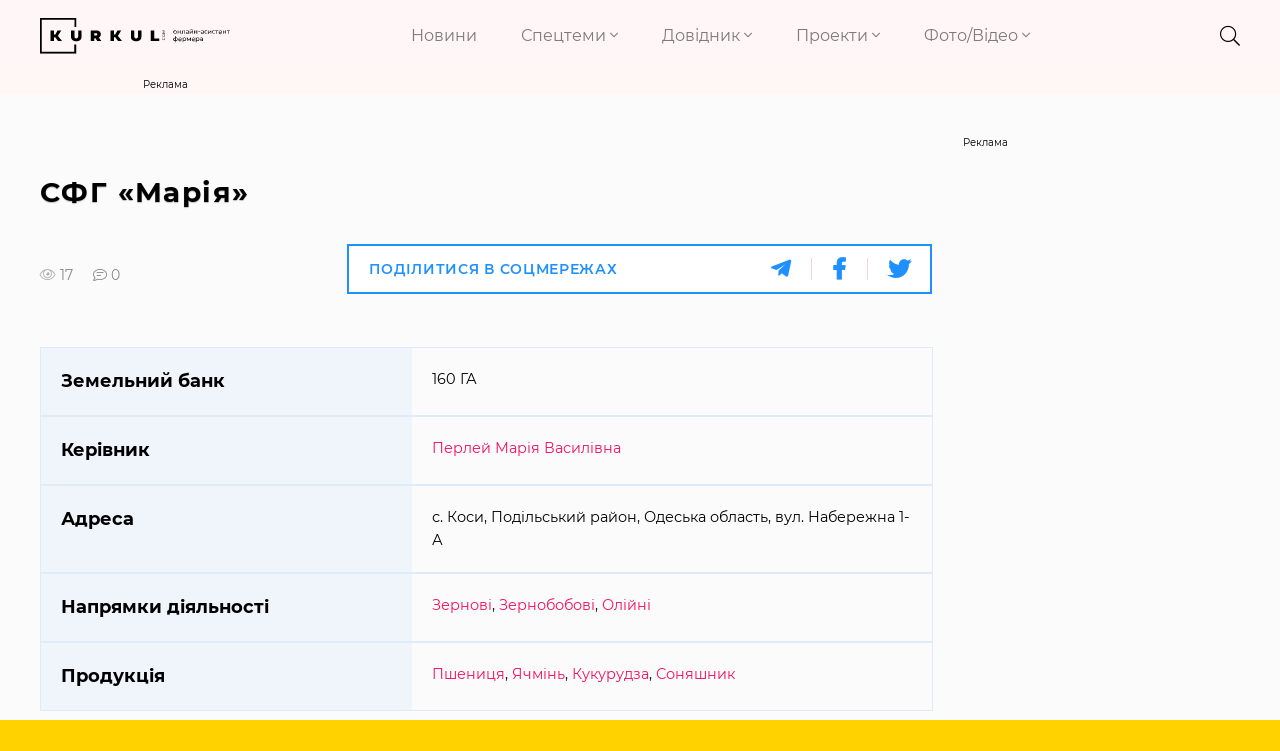

--- FILE ---
content_type: text/html; charset=UTF-8
request_url: https://kurkul.com/karta-kurkuliv/7088-sfg-mariya
body_size: 10178
content:
<!DOCTYPE html>
<html lang="uk">
    <head>
        <meta charset="UTF-8">
        <meta http-equiv="X-UA-Compatible" content="IE=edge">
        <meta name="viewport" content="width=device-width, initial-scale=1">
        <link rel="apple-touch-icon" href="/assets/6949435b/images/apple-fav.png">
        <link type="image/x-icon" href="/assets/6949435b/images/favicon.png" rel="shortcut icon">
        <meta name="theme-color" content="#FFD200">
                <link rel="preload" href="/assets/6949435b/fonts/montserrat/montserrat-v15-cyrillic-ext-regular.woff2" as="font" type="font/woff2" crossorigin>
        <link rel="preload" href="/assets/6949435b/fonts/montserrat/montserrat-v15-cyrillic-ext-300.woff2" as="font" type="font/woff2" crossorigin>
        <link rel="preload" href="/assets/6949435b/fonts/montserrat/montserrat-v15-cyrillic-ext-600.woff2" as="font" type="font/woff2" crossorigin>
        <link rel="preload" href="/assets/6949435b/fonts/montserrat/montserrat-v15-cyrillic-ext-700.woff2" as="font" type="font/woff2" crossorigin>
        <link rel="preload" href="/assets/6949435b/fonts/fa-brands-400.woff2" as="font" type="font/woff2" crossorigin>
        <link rel="preload" href="/assets/6949435b/fonts/fa-light-300.woff2" as="font" type="font/woff2" crossorigin>
        <link rel="preload" href="/assets/6949435b/fonts/fa-solid-900.woff2" as="font" type="font/woff2" crossorigin>
        <meta name="robots" content="max-image-preview:large">
<meta name="google-site-verification" content="P2sjNg1MM5mO1spH_Ak5sv3Ae6hBsloFiqu98CLOR7g" />
<meta property="fb:pages" content="1776948609196387" />
<link rel="dns-prefetch" href="//google-analytics.com/">
<link rel="dns-prefetch" href="//connect.facebook.net/">
<link rel="dns-prefetch" href="//www.google.com/">
<!-- Google Tag Manager -->
<script>(function(w,d,s,l,i){w[l]=w[l]||[];w[l].push({'gtm.start':
new Date().getTime(),event:'gtm.js'});var f=d.getElementsByTagName(s)[0],
j=d.createElement(s),dl=l!='dataLayer'?'&l='+l:'';j.async=true;j.src=
'https://www.googletagmanager.com/gtm.js?id='+i+dl;f.parentNode.insertBefore(j,f);
})(window,document,'script','dataLayer','GTM-KB5QKVS');</script>
<!-- End Google Tag Manager -->
<link rel="manifest" href="/manifest.json" />
<script>
      if ('serviceWorker' in navigator) {
        window.addEventListener('load', () => {
          navigator.serviceWorker.register('/service-worker.js');
        });
      }
</script>
<meta name="keywords" content="СФГ Марія, Перлей Марія" />
<meta name="description" content="Всю інформацію про фермерське господарство СФГ «Марія»: напрямки діяльності та продукцію, найповніший опис та матеріали з господарства  — ви знайдете на головному сайті для фермерів Kurkul.com" />
<meta name="article:published_time" content="2019-08-11T09:17:51+0300" />
<link rel="canonical" href="https://kurkul.com/karta-kurkuliv/7088-sfg-mariya" />
<link rel="stylesheet" type="text/css" href="/assets/6949435b/css/app.css?v=3.3.3-3-gfd211e4f" />
<link rel="stylesheet" type="text/css" href="/assets/6949435b/css/styles.css?v=3.3.3-3-gfd211e4f" />
<link rel="stylesheet" type="text/css" href="/assets/e7b81567/assets/styles.css" />
<link rel="stylesheet" type="text/css" href="/assets/5cfa2fe3/pager.css" />
<title>СФГ «Марія» — КУРКУЛЬ</title>
<meta property="og:type" content="article" />
<meta property="og:url" content="https://kurkul.com/karta-kurkuliv/7088-sfg-mariya" />
<meta property="og:title" content="СФГ «Марія»" />
<meta property="og:description" content="Всю інформацію про фермерське господарство СФГ «Марія»: напрямки діяльності та продукцію, найповніший опис та матеріали з господарства  — ви знайдете на головному сайті для фермерів Kurkul.com" />
<meta name="twitter:site" content="@Kurkul_com">
<meta name="twitter:creator" content="@Kurkul_com"/>
<meta name="twitter:title" content="СФГ «Марія»"/>
<meta name="twitter:description" content="Всю інформацію про фермерське господарство СФГ «Марія»: напрямки діяльності та продукцію, найповніший опис та матеріали з господарства  — ви знайдете на головному сайті для фермерів Kurkul.com"/>
<meta name="twitter:card" content="summary"/>
<meta name="twitter:domain" content="https://kurkul.com"/>

            <script type="application/ld+json">
[{
  "@context": "http://schema.org",
  "@type": "Organization",
  "url": "https://kurkul.com/",
  "logo": "https://kurkul.com/assets/6949435b/images/logo.svg",
  "contactPoint": [{
    "@type": "ContactPoint",
    "telephone": "+38-067-575-8920",
    "contactType": "customer service",
    "areaServed": "UA",
    "availableLanguage": "Ukrainian"
     }],
  "sameAs": [
  "https://www.facebook.com/KurkulCom"
  ]
},
{
  "@context": "http://schema.org",
  "@type": "WebSite",
  "url": "https://kurkul.com/",
  "potentialAction": {
    "@type": "SearchAction",
    "target": "https://kurkul.com/search?s={search_term_string}",
    "query-input": "required name=search_term_string"
  }
},
{
 "@context": "http://schema.org",
 "@type": "BreadcrumbList",
 "itemListElement":
 [
  {
   "@type": "ListItem",
   "position": 1,
   "item":
   {
    "@id": "https://kurkul.com/",
    "name": "www.kurkul.com"
    }
  }
 ]
}
]
</script>
        <script type="text/javascript">
var csrfTokenName = "YII_CSRF_TOKEN";
var csrfTokenValue = "YnVhQmJ-a0theFFDdkdjN0JYRVQ0RWhGNjZHN2xZRlWHeUfbx0bRHpHQ2zSnw2hq5ZqjQvdkg27YADST-F3t_Q==";
</script>
<script async src="https://securepubads.g.doubleclick.net/tag/js/gpt.js"></script>
<script>
  window.googletag = window.googletag || {cmd: []};
  googletag.cmd.push(function() {
    googletag.defineSlot('/21104329/Kur_karta-kurkuliv-300x250', [300, 250], 'div-gpt-ad-1616675005140-0').addService(googletag.pubads());
    googletag.pubads().enableSingleRequest();
    googletag.enableServices();
  });
</script>
<script async='async' src='https://securepubads.g.doubleclick.net/tag/js/gpt.js'></script>
<script>
  var googletag = googletag || {};
  googletag.cmd = googletag.cmd || [];
</script>

<script>
  var gptAdSlots = [];
  googletag.cmd.push(function() {
  var mapping = googletag.sizeMapping().
addSize([1366, 0], [1366, 150]).
addSize([1024, 0], [1024, 150]).
addSize([768, 0], [768, 150]).
addSize([0, 0], [300, 150]).
addSize([1920, 0], [1920, 150]).
  build();

gptAdSlots[0] =   googletag.defineSlot('/21104329/Kurkul_brending', [[300, 150], [768, 150], [1366, 150], [1920, 150], [1024, 150]], 'div-gpt-ad-1594025713176-0').
       defineSizeMapping(mapping).
       addService(googletag.pubads());
   googletag.pubads();
    googletag.enableServices();
  });
</script>
<script type="text/javascript">/* GA empty */</script>
    </head>
    
    <body id="top">
        <!-- Google Tag Manager (noscript) -->
<noscript><iframe src="https://www.googletagmanager.com/ns.html?id=GTM-KB5QKVS"
height="0" width="0" style="display:none;visibility:hidden"></iframe></noscript>
<!-- End Google Tag Manager (noscript) -->
        

<div class="page">

<div class="bg"> <header>
    <div class="container-fluid">
        <div class="row header justify-content-lg-between">
            <div class="col-8 col-md-7 col-lg-2">
                <a href="/" class="logo">
                    <img src="/assets/6949435b/images/logo.svg" alt="kurkul" width="273" height="52">
                </a>
            </div>
            <div class="col-2 col-lg-7 p-0 nav text-right">
                <nav class="navbar navbar-expand-lg navbar-light text-right">

                    <button class="navbar-toggler collapsed" type="button" data-toggle="collapse" data-target="#navbarNavDropdown" aria-controls="navbarNavDropdown" aria-expanded="false" aria-label="Toggle navigation">
                        <i class="fal fa-times"></i>
                        <span class="navbar-toggler-icon"></span>
                    </button>
                    <div class="collapse navbar-collapse" id="navbarNavDropdown">
                        <ul class="navbar-nav">
                                                                                                                                                        <li class="nav-item">
                                    <a class="nav-link" href="https://kurkul.com/news">Новини</a>
                                </li>
                                                                                                                                                                <li class="nav-item dropdown">
                                        <a class="nav-link dropdown-toggle" href="#!" id="navbarDropdownMenuLink-1" data-toggle="dropdown" aria-haspopup="true" aria-expanded="false">
                                            Спецтеми <i class="fal fa-angle-down"></i>
                                        </a>
                                                                                <div class="dropdown-menu" aria-labelledby="navbarDropdownMenuLink-1">
                                                                                            <a class="dropdown-item" href="/akademija-fermerstva?Filters%5b%5d=130">Рослинництво</a>
                                                                                            <a class="dropdown-item" href="/akademija-fermerstva?Filters%5b%5d=129">Тваринництво</a>
                                                                                            <a class="dropdown-item" href="/akademija-fermerstva?Filters%5b%5d=1460">Практика</a>
                                                                                            <a class="dropdown-item" href="/akademija-fermerstva?Filters%5b%5d=773">Технології</a>
                                                                                            <a class="dropdown-item" href="/akademija-fermerstva?Filters%5b%5d=8799">Економіка</a>
                                                                                            <a class="dropdown-item" href="/akademija-fermerstva?Filters%5b%5d=179">Логістика</a>
                                                                                    </div>
                                                                            </li>
                                                                                                                                                                <li class="nav-item dropdown">
                                        <a class="nav-link dropdown-toggle" href="#!" id="navbarDropdownMenuLink-2" data-toggle="dropdown" aria-haspopup="true" aria-expanded="false">
                                            Довідник <i class="fal fa-angle-down"></i>
                                        </a>
                                                                                <div class="dropdown-menu" aria-labelledby="navbarDropdownMenuLink-2">
                                                                                            <a class="dropdown-item" href="https://kurkul.com/karta-kurkuliv">Куркулі</a>
                                                                                            <a class="dropdown-item" href="https://kurkul.com/kompanii">Компанії</a>
                                                                                            <a class="dropdown-item" href="https://kurkul.com/porody" target="_blank">Породи тварин</a>
                                                                                            <a class="dropdown-item" href="https://traktorist.ua/brands">Бренди техніки</a>
                                                                                            <a class="dropdown-item" href="https://superagronom.com/pesticidi">Добрива, Насіння, ЗЗР</a>
                                                                                            <a class="dropdown-item" href="https://kurkul.com/infographics/view/110">АгроПогода України</a>
                                                                                            <a class="dropdown-item" href="https://agribusinessinukraine.com/?utm_source=kurkul&amp;utm_medium=menu" target="_blank">Агробізнес під час війни</a>
                                                                                    </div>
                                                                            </li>
                                                                                                                                                                <li class="nav-item dropdown">
                                        <a class="nav-link dropdown-toggle" href="#!" id="navbarDropdownMenuLink-3" data-toggle="dropdown" aria-haspopup="true" aria-expanded="false">
                                            Проекти <i class="fal fa-angle-down"></i>
                                        </a>
                                                                                <div class="dropdown-menu" aria-labelledby="navbarDropdownMenuLink-3">
                                                                                            <a class="dropdown-item" href="https://kurkul.com/searchTag?tag=%D0%90%D0%B3%D1%80%D0%BE%D1%82%D1%80%D0%B8%D0%BB%D0%BE%D0%B3%D1%96%D1%8F">Агротрилогія</a>
                                                                                            <a class="dropdown-item" href="https://kurkul.com/searchTag?tag=%D1%80%D0%B5%D0%B9%D1%82%D0%B8%D0%BD%D0%B3+%D0%B3%D0%BE%D1%81%D0%BF%D0%BE%D0%B4%D0%B0%D1%80%D1%81%D1%82%D0%B2">Рейтинги фермерських господарств України</a>
                                                                                            <a class="dropdown-item" href="https://kurkul.com/searchTag?tag=%D0%97%D0%B5%D1%80%D0%BD%D0%BE_%D0%B2_%D0%BA%D0%BE%D1%80%D0%BC">Зерно в корм — вигідна переробка</a>
                                                                                            <a class="dropdown-item" href="https://kurkul.com/agroexpeditions">АгроЕкспедиція</a>
                                                                                            <a class="dropdown-item" href="https://kurkul.com/searchTag?tag=%D1%84%D1%96%D0%BD%D0%B0%D0%BD%D1%81%D1%83%D0%B2%D0%B0%D0%BD%D0%BD%D1%8F">Гранти та програми допомоги </a>
                                                                                            <a class="dropdown-item" href="https://kurkul.com/spetsproekty/528-agroosvita">АгроОсвіта</a>
                                                                                            <a class="dropdown-item" href="https://kurkul.com/spetsproekty/578-ya--kurkul">Я — Куркуль</a>
                                                                                            <a class="dropdown-item" href="https://kurkul.com/spetsproekty/709-jinka-v-agro--do-schastya">Жінка в агро — до щастя</a>
                                                                                            <a class="dropdown-item" href="https://kurkul.com/hvala-rykam/98-hvala-rukam-scho-pahnut-hlibom">Хвала рукам, що пахнуть хлібом</a>
                                                                                    </div>
                                                                            </li>
                                                                                                                                                                <li class="nav-item dropdown">
                                        <a class="nav-link dropdown-toggle" href="#!" id="navbarDropdownMenuLink-4" data-toggle="dropdown" aria-haspopup="true" aria-expanded="false">
                                            Фото/Відео <i class="fal fa-angle-down"></i>
                                        </a>
                                                                                <div class="dropdown-menu" aria-labelledby="navbarDropdownMenuLink-4">
                                                                                            <a class="dropdown-item" href="https://kurkul.com/photo">Фото</a>
                                                                                            <a class="dropdown-item" href="https://kurkul.com/video">Відео</a>
                                                                                            <a class="dropdown-item" href="https://kurkul.com/infographics">Інфографіка</a>
                                                                                    </div>
                                                                            </li>
                                                                                    </ul>
                    </div>
                </nav>

            </div>
            
                        
            <div class="col-2 col-md-1 col-lg-1 icons text-right">
                <div class="header__search">
                    <div class="container">
                        <form action="/search" method="get">
                            <input type="search" name="s" value="" autocomplete="off" placeholder="ПОШУК">
                            <button type="submit">
                                <i class="fal fa-search"></i>
                            </button>
                            <i class="fal fa-times"></i>
                        </form>
                    </div>
                </div>
                <i class="fal fa-search"></i>
                <a href="#"> <i class="fal d-none fa-bell"></i></a>
                <a href="#"> <i class="fal d-none fa-user-alt"></i></a>
            </div>
            <div class="col-1 d-none p-0 text-right">
                <div class="checkbox-container">
                    <input type="checkbox" checked id="toggle2" />
                    <label for="toggle2"></label>
                    <p>СТРІЧКА</p>
                </div>
            </div>
        </div>
        
                
    </div>

</header></div>

<div class="container_index_page">

    <div class="block_r">
    <div class="row">
        <div class="col-12 text-center">
           <!-- place:141 --><div style="display: inline-block;"><div class="rcl-inner rcl-label">Реклама</div><!-- /21104329/Kurkul_brending -->
<div id='div-gpt-ad-1594025713176-0'>
  <script>
    googletag.cmd.push(function() { googletag.display('div-gpt-ad-1594025713176-0'); });
  </script>
</div></div>
        </div>
    </div>
</div>
    <div class="container-fluid">
        <div class="row justify-content-center">
            <div class="col-12 col-sm-12 col-md-12 col-lg-9">
                <div class="text_farms">
                    <h1>СФГ «Марія»</h1>
                    <div class="article__share article__share_top">

                        <div class="row mt-3">
                            <div class="col-12 col-md-4 col-sm-4">
                                <div class="info">
                                    <span><i class="fal fa-eye"></i> 17</span><span><i class="fal fa-comment-lines" href="/karta-kurkuliv/7088-sfg-mariya#disqus_thread"></i> 0</span>                                </div>
                            </div>
                            <div class="col-12 col-md-8 col-sm-8">
                                    <div class="article__info_bottom__social">Поділитися в соцмережах        <div class="social" data-url="https://kurkul.com/karta-kurkuliv/7088-sfg-mariya" data-title="СФГ «Марія»"
             data-img="">
            <a href="#tg" onclick="Share.telegram(event,this,':url',':title')">
                <i class="fab fa-telegram-plane"></i>
            </a>
            <a href="#fb" onclick="Share.fb(event,this,':url',':title')">
                <i class="fab fa-facebook-f"></i>
            </a>
            <a href="#tw" onclick="Share.tw(event,this,':url',':title',':img')">
                <i class="fab fa-twitter"></i>
            </a>
        </div>
    </div>
                            </div>
                        </div>
                    </div>

                    <div class="wrap_table_info">
                        <div class="table_info row m-0">
                            <div class="col-xs-12 col-sm-5">
                                <p>Земельний банк</p>
                            </div>
                            <div class="col-xs-12 col-sm-7">
                                <span> 160 ГА</span>
                            </div>
                        </div>

                        <div class="table_info row m-0">
                            <div class="col-xs-12 col-sm-5">
                                <p>Керівник</p>
                            </div>
                            <div class="col-xs-12 col-sm-7">
                                                                    <span><a href="/dosye/perley-mariya-vasilivna">Перлей Марія Василівна</a></span>
                                    <div class="footer-soc">
                                                                            </div>
                                                            </div>
                        </div>

                        <div class="table_info row m-0">
                            <div class="col-xs-12 col-sm-5">
                                <p>Адреса</p>
                            </div>
                            <div class="col-xs-12 col-sm-7">
                                <span>с. Коси, Подільський район, Одеська область,  вул. Набережна 1-А</span>
                            </div>
                        </div>

                        <div class="table_info row m-0">
                            <div class="col-xs-12 col-sm-5">
                                <p>Напрямки діяльності</p>
                            </div>
                            <div class="col-sm-7 col-xs-12">
                                <span><a href="/karta-kurkuliv?filtr-rs[]=28842">Зернові</a>, <a href="/karta-kurkuliv?filtr-rs[]=28843">Зернобобові</a>, <a href="/karta-kurkuliv?filtr-rs[]=28844">Олійні</a>                                    </span>
                            </div>
                        </div>

                        <div class="table_info row m-0">
                            <div class="col-sm-5 col-xs-12">
                                <p>Продукція</p>
                            </div>
                            <div class="col-sm-7 col-xs-12">
                                <span><a href="/karta-kurkuliv?filtr-pr[]=28863">Пшениця</a>, <a href="/karta-kurkuliv?filtr-pr[]=28865">Ячмінь</a>, <a href="/karta-kurkuliv?filtr-pr[]=28867">Кукурудза</a>, <a href="/karta-kurkuliv?filtr-pr[]=28874">Соняшник</a></span>
                            </div>
                        </div>

                    </div>

                    <h2>Опис господарства</h2>
                    <p>Підприємство засноване у 2000 р. Займається вирощуванням зернових та олійних культур.</p>
<p>Профіль <a href="https://youcontrol.com.ua/contractor/?id=15681397">Youcontrol</a>.</p>
<h2>Напрям діяльності</h2>
<h4>Рослинництво</h4>
<ul>
<li>Основні культури: пшениця, кукурудза, ячмінь та соняшник.</li>
</ul>
                    <div class="row">
                        <div class="col-12">
                                                    </div>
                    </div>

                    <div class="article__share">
        <a id="disqus_trigger" href="#" class="article__coments_btn">Коментувати</a>
            
            <div class="article__info_bottom__social">Поділитися в соцмережах        <div class="social" data-url="https://kurkul.com/karta-kurkuliv/7088-sfg-mariya" data-title="СФГ «Марія»"
             data-img="">
            <a href="#tg" onclick="Share.telegram(event,this,':url',':title')">
                <i class="fab fa-telegram-plane"></i>
            </a>
            <a href="#fb" onclick="Share.fb(event,this,':url',':title')">
                <i class="fab fa-facebook-f"></i>
            </a>
            <a href="#tw" onclick="Share.tw(event,this,':url',':title',':img')">
                <i class="fab fa-twitter"></i>
            </a>
        </div>
    </div>
    
    <a href="/karta-kurkuliv" class="btn article__coments_btn-more">Всі матеріали</a>
</div>

                    <div class="row mt-2 comments-section">
                                        <div class="col-12 comments" id="disqus_thread"></div>
                <script>
        function load_disqus( disqus_shortname = 'kurkulcom') {
          // Prepare the trigger and target
          var disqus_trigger = document.getElementById('disqus_trigger'),
              disqus_target = document.getElementById('disqus_thread'),
              disqus_embed  = document.createElement('script'),
              disqus_hook   = (document.getElementsByTagName('head')[0] || document.getElementsByTagName('body')[0]);

          // Load script asynchronously only when the trigger and target exist
          if( disqus_target && disqus_trigger ) {
            disqus_embed.type = 'text/javascript';
            disqus_embed.async = true;
            disqus_embed.src = '//' + disqus_shortname + '.disqus.com/embed.js';
            disqus_hook.appendChild(disqus_embed);
            disqus_trigger.remove();
            console.log('Disqus loaded.');
          }
        }
        </script>
                <noscript>Включіть JavaScript для показу <a href="https://disqus.com/?ref_noscript">коментарів Disqus.</a></noscript>
        <a href="https://disqus.com" class="dsq-brlink">Виконано за допомогою <span class="logo-disqus">Disqus</span></a>
                            </div>

                                        <div class="read_on_theme">
    <p class="main-head">Вибір редакції</p>
    <div id="yw0" class="list-view">
<div class="row clv2-append">
<div class="col-12 col-lg-6 col-md-6 col-sm-6">
    <a class="similar-material" href="/spetsproekty/1823-fermer-david-ojyumye-pro-doviru-ta-superechki-z-susidami--dosvid-frantsuza-v-ukrayini">
        <div class="cover">
            <img title="Давід Ожюм’є" src="/media/materials/600-400-m/00/01/1823/DSC07070-71310.jpg" alt="Давід Ожюм’є" />            <div class="content_news">
                <h4>Фермер Давід Ожюм'є про довіру та суперечки з сусідами — досвід француза в Україні </h4>
                <span class="data">26 грудня 2025</span>
                <span><i class="fal fa-eye"></i> 1 095</span>
            </div>
        </div>
    </a>
</div>

<div class="col-12 col-lg-6 col-md-6 col-sm-6">
    <a class="similar-material" href="/spetsproekty/1821-top-10-fermerskih-gospodarstv-kiyivskoyi-oblasti">
        <div class="cover">
            <img title="ТОП-10 фермерських господарств Київської області" src="/media/materials/600-400-m/00/01/1821/DSC09936-71294.jpg" alt="ТОП-10 фермерських господарств Київської області" />            <div class="content_news">
                <h4>ТОП-10 фермерських господарств Київської області</h4>
                <span class="data">31 грудня 2025</span>
                <span><i class="fal fa-eye"></i> 988</span>
            </div>
        </div>
    </a>
</div>

<div class="col-12 col-lg-6 col-md-6 col-sm-6">
    <a class="similar-material" href="/spetsproekty/1824-chorna-ikra-bez-ribi-stan-osetrovogo-rinku-ukrayini">
        <div class="cover">
            <img title="Чорна ікра без риби: стан осетрового ринку України" src="/media/materials/600-400-m/00/01/1824/tild3531-6133-4138-a662-303437353136__9e711386-29db-48dd-8-71321.jpg" alt="Чорна ікра без риби: стан осетрового ринку України" />            <div class="content_news">
                <h4>Чорна ікра без риби: стан осетрового ринку України</h4>
                <span class="data">30 грудня 2025</span>
                <span><i class="fal fa-eye"></i> 988</span>
            </div>
        </div>
    </a>
</div>

<div class="col-12 col-lg-6 col-md-6 col-sm-6">
    <a class="similar-material" href="/spetsproekty/1820-tri-veteranski-fermi--peremojtsi-konkursu-na-50-000">
        <div class="cover">
            <img title="Три ветеранські ферми — переможці конкурсу на $50 000 " src="/media/materials/600-400-m/00/01/1820/znimok-ekrana-2025-12-22-171844-71293.png" alt="Три ветеранські ферми — переможці конкурсу на $50 000 " />            <div class="content_news">
                <h4>Три ветеранські ферми — переможці конкурсу на $50 000 </h4>
                <span class="data">23 грудня 2025</span>
                <span><i class="fal fa-eye"></i> 550</span>
            </div>
        </div>
    </a>
</div>

</div><div class="keys" style="display:none" title="/karta-kurkuliv/7088-sfg-mariya"><span>1076</span><span>1075</span><span>1074</span><span>1073</span></div>
</div></div>

<style>
    .pager{
        margin-right: -15px;
        margin-left: -15px;
    }
</style>
                    <div class="row subscribe_block align-items-center">
    <div class="col-12 text-center">
        <p><b>Не пропусти останні новини!</b></p>
        <p class="subscribe_block__desc">Підписуйся на наші соціальні мережі та e-mail розсилку.</p>    </div>
    <div class="col-12 col-lg-7">
        <div class="subscribe">
            <form action="https://forms.sendpulse.com/30a982121d" method="post">
                <input type="email" name="EMAIL" placeholder="Введіть вашу пошту">
                <button type="submit"><i class="fal fa-arrow-right"></i></button>
            </form>
        </div>
    </div>
    <div class="social col-12 col-lg-5">
        <div class="footer__social__list text-center">
            <a target="_blank" href="https://www.facebook.com/KurkulCom/" class="fb">
                <i class="fab fa-facebook-f"></i>
            </a>
            <a target="_blank" href="https://t.me/YaKurkul" class="tg">
                <i class="fab fa-telegram-plane"></i>
            </a>
                        <a target="_blank" href="https://www.instagram.com/kurkulcom/" class="inst">
                <i class="fab fa-instagram"></i>
            </a>
                                    <a target="_blank" href="https://www.youtube.com/channel/UC4-RJFv__L_ERM0su8Attqg" class="ytube">
                <i class="fab fa-youtube"></i>
            </a>
                    </div>
    </div>

</div>                </div>
            </div>
            <div class="col-12 col-sm-12 col-md-12 order-first order-lg-last col-lg-3">
                <div class="sticky">
                    <div class="row reklama_banner">
                        <!-- place:122 --><div style="display: inline-block;width: 100%;"><div class="rcl-inner rcl-label">Реклама</div><!-- /21104329/Kur_karta-kurkuliv-300x250 -->
<div id='div-gpt-ad-1616675005140-0' style='width: 300px; height: 250px;'>
  <script>
    googletag.cmd.push(function() { googletag.display('div-gpt-ad-1616675005140-0'); });
  </script>
</div></div>
                    </div>
                </div>
            </div>

        </div>
    </div>

</div>
</div>
</div>
<footer class="footer">
    <div class="container-fluid">
        <div class="row">
        <div class="col-12 col-md-3 d-none d-md-block">
            <a href="/">
                <img src="/assets/6949435b/images/logo_f.svg" alt="kurkul-f" width="336" height="64">
            </a>
        </div>
        <div class="col-12 col-md-4 col-lg-6 networks">
                        <a rel="nofollow" target="_blank" href="https://www.facebook.com/KurkulCom/">
                <i class="fab fa-facebook-f"></i>
            </a>
                                    <a rel="nofollow" target="_blank" href="https://t.me/YaKurkul">
                <i class="fab fa-telegram-plane"></i>
            </a>
                                    <a rel="nofollow" target="_blank" href="https://www.youtube.com/channel/UC4-RJFv__L_ERM0su8Attqg">
                <i class="fal fa-caret-square-right"></i>
            </a>
                                    <a rel="nofollow" target="_blank" href="https://www.instagram.com/kurkulcom/">
                <i class="fab fa-instagram"></i>
            </a>
                                </div>
        <div class="col-12 col-md-5 col-lg-3">
            <a target="_blank" href="https://forms.sendpulse.com/30a982121d" class="btn float-right">підписатись на новини</a>
        </div>
        </div>
        <hr>
        <div class="row footer_menu p-2 p-sm-0 ">
                                            <div class="col-lg-2 col-md-4 col-6">
                                        <ul>
                        <li class="item_menu">
                            <span>Новини</span>
                        </li>
                                            </ul>
                                        <ul>
                        <li class="item_menu">
                            <span>Рубрики</span>
                        </li>
                                                                                    <li>
                                    <a href="/akademija-fermerstva?Filters%5b%5d=130">Рослинництво</a>
                                </li>
                                                            <li>
                                    <a href="/akademija-fermerstva?Filters%5b%5d=129">Тваринництво</a>
                                </li>
                                                            <li>
                                    <a href="/akademija-fermerstva?Filters%5b%5d=1460">Практика</a>
                                </li>
                                                            <li>
                                    <a href="/akademija-fermerstva?Filters%5b%5d=773">Технології</a>
                                </li>
                                                            <li>
                                    <a href="/akademija-fermerstva?Filters%5b%5d=8799">Економіка</a>
                                </li>
                                                            <li>
                                    <a href="/akademija-fermerstva?Filters%5b%5d=179">Логістика</a>
                                </li>
                                                                        </ul>
                         
                </div>
                                <div class="col-lg-2 col-md-4 col-6">
                                        <ul>
                        <li class="item_menu">
                            <span>Довідники</span>
                        </li>
                                                                                    <li>
                                    <a href="https://kurkul.com/karta-kurkuliv">Куркулі</a>
                                </li>
                                                            <li>
                                    <a href="https://kurkul.com/kompanii">Компанії</a>
                                </li>
                                                            <li>
                                    <a href="https://kurkul.com/porody">Породи</a>
                                </li>
                                                                        </ul>
                         
                </div>
                                <div class="col-lg-2 col-md-4 col-6 mr-lg-5">
                                        <ul>
                        <li class="item_menu">
                            <span>Сервіси</span>
                        </li>
                                                                                    <li>
                                    <a target="_blank" href="https://www.meteo.farm/">Погода (MeteoFarm)</a>
                                </li>
                                                            <li>
                                    <a target="_blank" href="https://zernotorg.ua/">Ціни на зерно (Zernotorg.ua)</a>
                                </li>
                                                            <li>
                                    <a target="_blank" href="https://feodal.online/">Агроаналітика (Феодал)</a>
                                </li>
                                                            <li>
                                    <a target="_blank" href="https://agrorobota.com.ua/">Агроробота</a>
                                </li>
                                                            <li>
                                    <a target="_blank" href="https://traktorist.ua/">Біржа сільгосптехніки</a>
                                </li>
                                                            <li>
                                    <a target="_blank" href="https://superagronom.com/">Маркетплейс агронома</a>
                                </li>
                                                                        </ul>
                         
                </div>
                                <div class="col-lg-3 col-md-4 col-6 mr-lg-5">
                                        <ul>
                        <li class="item_menu">
                            <span>Проекти</span>
                        </li>
                                                                                    <li>
                                    <a href="https://kurkul.com/searchTag?tag=%D0%90%D0%B3%D1%80%D0%BE%D1%82%D1%80%D0%B8%D0%BB%D0%BE%D0%B3%D1%96%D1%8F">Агротрилогія</a>
                                </li>
                                                            <li>
                                    <a href="https://kurkul.com/searchTag?tag=%D1%80%D0%B5%D0%B9%D1%82%D0%B8%D0%BD%D0%B3+%D0%B3%D0%BE%D1%81%D0%BF%D0%BE%D0%B4%D0%B0%D1%80%D1%81%D1%82%D0%B2">Рейтинги фермерських господарств України</a>
                                </li>
                                                            <li>
                                    <a href="https://kurkul.com/searchTag?tag=%D0%97%D0%B5%D1%80%D0%BD%D0%BE_%D0%B2_%D0%BA%D0%BE%D1%80%D0%BC">Зерно в корм — вигідна переробка</a>
                                </li>
                                                            <li>
                                    <a href="https://kurkul.com/agroexpeditions">АгроЕкспедиція</a>
                                </li>
                                                            <li>
                                    <a href="https://kurkul.com/searchTag?tag=%D1%84%D1%96%D0%BD%D0%B0%D0%BD%D1%81%D1%83%D0%B2%D0%B0%D0%BD%D0%BD%D1%8F">Гранти та програми допомоги </a>
                                </li>
                                                            <li>
                                    <a href="https://kurkul.com/spetsproekty/528-agroosvita">АгроОсвіта</a>
                                </li>
                                                            <li>
                                    <a href="https://kurkul.com/spetsproekty/578-ya--kurkul">Я — Куркуль</a>
                                </li>
                                                            <li>
                                    <a href="https://kurkul.com/spetsproekty/709-jinka-v-agro--do-schastya">Жінка в агро — до щастя</a>
                                </li>
                                                            <li>
                                    <a href="https://kurkul.com/hvala-rykam/98-hvala-rukam-scho-pahnut-hlibom">Хвала рукам, що пахнуть хлібом</a>
                                </li>
                                                                        </ul>
                         
                </div>
                                <div class="col-lg-2 col-md-4 col-6">
                                        <ul>
                        <li class="item_menu">
                            <span>Реклама на сайті</span>
                        </li>
                                                                                    <li>
                                    <a href="mailto:reklama@latifundistmedia.com">Написати в рекламний відділ</a>
                                </li>
                                                            <li>
                                    <a href="https://kurkul.com/reklame">Реклама на сайті</a>
                                </li>
                                                                        </ul>
                                        <ul>
                        <li class="item_menu">
                            <span>kurkul.com</span>
                        </li>
                                                                                    <li>
                                    <a href="https://kurkul.com/news/17478-v-ukrayini-zyavivsya-onlayn-asistent-fermera">Про нас</a>
                                </li>
                                                            <li>
                                    <a href="https://kurkul.com/contacts">Контакти</a>
                                </li>
                                                            <li>
                                    <a href="https://kurkul.com/pravila">Правила користування сайтом</a>
                                </li>
                                                                        </ul>
                         
                </div>
                                    </div>
        <div class="row">

            <div class="footer__agricultural col-12">
                <div class="footer__agricultural__iq">ПІДВИЩУЙТЕ АГРАРНИЙ IQ</div>

                <div class="footer__agricultural__list text-center">
                    <a target="_blank" href="https://latifundist.com" class="footer__agricultural__item pl-0">
                        <img alt="" src="/assets/6949435b/images/lati.svg" width="207" height="54">
                    </a>
                    <a target="_blank" href="https://superagronom.com/" class="footer__agricultural__item">
                        <img alt="" src="/assets/6949435b/images/sa.svg" width="186" height="54">
                    </a>
                    <a target="_blank" href="https://agropolit.com" class="footer__agricultural__item">
                        <img alt="" src="/assets/6949435b/images/agropol.svg" width="155" height="54">
                    </a>
                    <a target="_blank" href="https://traktorist.ua" class="footer__agricultural__item">
                        <img alt="" src="/assets/6949435b/images/tr.svg" width="169" height="54">
                    </a>
                    <a target="_blank" href="https://elevatorist.com" class="footer__agricultural__item">
                        <img alt="" src="/assets/6949435b/images/ele.svg" width="161" height="54">
                    </a>
                    <a target="_blank" href="https://latifundimag.com/" class="footer__agricultural__item latimag mr-0 pr-0">
                        <img alt="" src="/assets/6949435b/images/latimag.svg" width="188" height="54">
                    </a>

                </div>
            </div>
        </div>

        <div class="row footer__bottom">
            <hr>
            <div class="col-12 col-md-4 col-lg-4 float-left">
                <div>© 2015-2026 Latifundist Media</div>
                <div>Всі права захищені.</div>                            
            </div>
            <div class="col-12 col-md-4 col-lg-4 mukovoz text-center">
                <a href="https://mukovoz.design/" target="_blank" rel="nofollow">
                    <img alt="mukovoz" src="/assets/6949435b/images/mukovoz.svg" width="265" height="36">
                </a>
            </div>
            <div class="col-12 col-md-4 col-lg-4 float-right depositphotos text-right">
                <div>Стокові зображення від</div>
                <a href="https://ua.depositphotos.com/" target="_blank" rel="dofollow">
                    <img alt="Depositphotos-Logo-Light" src="/assets/6949435b/images/Depositphotos-Logo-Light.png" width="200" height="37">
                </a>
            </div>
        </div>
    </div>

</footer>

                <script type="text/javascript"><!-- Metrics --></script>
    <script type="text/javascript" src="/assets/6949435b/js/vendor.js"></script>
<script type="text/javascript" src="/assets/5d57d13d/js/jquery-migrate-1.4.1.min.js"></script>
<script type="text/javascript" src="/assets/d1eedbe/jquery.ba-bbq.min.js"></script>
<script type="text/javascript" src="/assets/6949435b/js/app.js?v=3.3.3-3-gfd211e4f"></script>
<script type="text/javascript" src="https://kurkulcom.disqus.com/count.js"></script>
<script type="text/javascript" src="/assets/e7b81567/assets/jquery.yiilistview.js"></script>
<script type="text/javascript">
/*<![CDATA[*/
themeUrl = '/assets/6949435b/';
jQuery(function($) {

        $(document).ready(function(){
            var data = {
                url:"/karta-kurkuliv/7088-sfg-mariya",
                type:"139",
                id:"7088"
            };
            if (csrfTokenName) data[csrfTokenName] = csrfTokenValue;
            $.post("/site/viewCounter",data,function(data){

            },"json");
            return false;
        })
        

    Share = {
    gg: function (_options) {// Google+
            var options = $.extend({
                    url: location.href			
            }, _options);

            return Share.popup(arguments,['https://plus.google.com/share?url='
                    + encodeURIComponent(options.url)]);
    },
    vk: function(){ //vkontakte (img,url,title,text)
        return Share.popup(arguments,['https://vk.com/share.php?',
            'image','url','title','description','noparse=true']);
    },
    od: function() { // odnoklassniki(url,text)
        return Share.popup(arguments,[
            'http://www.odnoklassniki.ru/dk?st.cmd=addShare&st.s=1',
            'st._surl','st.comments']);
    },
    fb: function() { // facebook(url,title)
        return Share.popup(arguments,['http://www.facebook.com/sharer.php?src=sp&description=&picture=', 'u','t']);
    },

    tw: function() { // twitter(url,title)
        return Share.popup(arguments,['http://twitter.com/share?',
            'url','text','counturl'],[0,1,0]);
    },
    ma: function() { // mail.ru(url,title,img,text)
        return Share.popup(arguments,['http://connect.mail.ru/share?',
            'url','title','imageurl','description']);
    },
    pt: function() { // pinterest purl, ptitle, pimg, text) {
        return Share.popup(arguments,['http://pinterest.com/pin/create/link?',
            'url','description','media']);
    },
    ig: function() { // instagram purl, ptitle, pimg, text) {
        return Share.empty();
    },
    telegram: function() { // telegram(url,text)
        return Share.popup(arguments,[
            'https://telegram.me/share/url?',
            'url','text']);
    },
    
    parent: {},
    data: function(param,target,hub) {
        if (typeof param != 'string') return param;
        if (param.slice(0,1)!=':') return param;
        var value = target.data(param.substr(1));
        if (param==':img' && hub) {
            //console.log(1,hub,value);
            value = value.replace(/\{hub\}/g,hub+'/');
            //console.log(2,hub,value);
        }
        return value;
    },
    empty: function() {
        return false;
    },
    popup: function(args,rules,pos) {
        var url;
        if (typeof rules == 'object') {
            url = rules.shift()
            pos = pos || [];
            var params = Array.prototype.slice.call(args);
            //console.log(params);
            var event  = params.shift();
            event = event || window.event;
            event.preventDefault();
            //event.stopPropagation();
            var link   = $(params.shift());
            console.log(link);
            var target = link.parent();
            link = link.attr('href').substr(1);
            
            var r,a,i,p, nofirst=0;
            var max = Math.max(rules.length, args.length);
            if (url.slice(-1)!='?') nofirst++;
            for(i=0; i<max; i++) {
                r = rules.shift();
                p = i in pos ? pos[i] : i;
                a = p in params ? Share.data(params[p],target,link) : undefined; 
                url += ((nofirst++&&(a||(r&&(r.indexOf('=')!=-1))))?'&':'')
                    +(r?(a || r.indexOf('=')!=-1?r:'')+(a?'=':''):'')
                    +(a?encodeURIComponent(a):'');
            }
        } else
            url = args;
        window.open(url,'','toolbar=0,status=0,width=626,height=436');
        //$.post('/social/share', {social:soc, page:url}, function (data){});
        return false;
    }
};

jQuery('#yw0').yiiListView({'ajaxUpdate':['1','yw0'],'ajaxVar':'ajax','pagerClass':'pager','loadingClass':'list\x2Dview\x2Dloading','sorterClass':'sorter','enableHistory':false});
});
/*]]>*/
</script>
</body>
</html>



--- FILE ---
content_type: text/html; charset=utf-8
request_url: https://www.google.com/recaptcha/api2/aframe
body_size: 268
content:
<!DOCTYPE HTML><html><head><meta http-equiv="content-type" content="text/html; charset=UTF-8"></head><body><script nonce="4OMZ_TnTfMf7ZjOkr4IwCA">/** Anti-fraud and anti-abuse applications only. See google.com/recaptcha */ try{var clients={'sodar':'https://pagead2.googlesyndication.com/pagead/sodar?'};window.addEventListener("message",function(a){try{if(a.source===window.parent){var b=JSON.parse(a.data);var c=clients[b['id']];if(c){var d=document.createElement('img');d.src=c+b['params']+'&rc='+(localStorage.getItem("rc::a")?sessionStorage.getItem("rc::b"):"");window.document.body.appendChild(d);sessionStorage.setItem("rc::e",parseInt(sessionStorage.getItem("rc::e")||0)+1);localStorage.setItem("rc::h",'1769119578241');}}}catch(b){}});window.parent.postMessage("_grecaptcha_ready", "*");}catch(b){}</script></body></html>